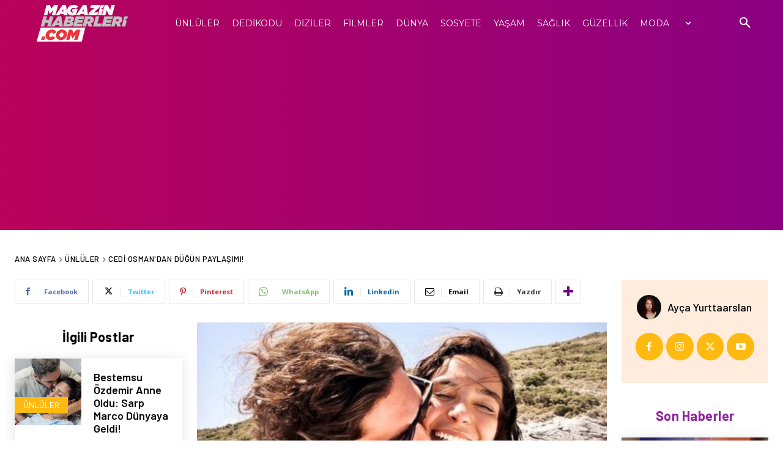

--- FILE ---
content_type: text/html; charset=UTF-8
request_url: https://www.magazinhaberleri.com/wp-admin/admin-ajax.php?td_theme_name=Newspaper&v=12.7.3
body_size: -383
content:
{"199864":56}

--- FILE ---
content_type: text/html; charset=utf-8
request_url: https://www.google.com/recaptcha/api2/aframe
body_size: 269
content:
<!DOCTYPE HTML><html><head><meta http-equiv="content-type" content="text/html; charset=UTF-8"></head><body><script nonce="0jHGbf_aRkrK8Y4Km41ZLQ">/** Anti-fraud and anti-abuse applications only. See google.com/recaptcha */ try{var clients={'sodar':'https://pagead2.googlesyndication.com/pagead/sodar?'};window.addEventListener("message",function(a){try{if(a.source===window.parent){var b=JSON.parse(a.data);var c=clients[b['id']];if(c){var d=document.createElement('img');d.src=c+b['params']+'&rc='+(localStorage.getItem("rc::a")?sessionStorage.getItem("rc::b"):"");window.document.body.appendChild(d);sessionStorage.setItem("rc::e",parseInt(sessionStorage.getItem("rc::e")||0)+1);localStorage.setItem("rc::h",'1768794523353');}}}catch(b){}});window.parent.postMessage("_grecaptcha_ready", "*");}catch(b){}</script></body></html>